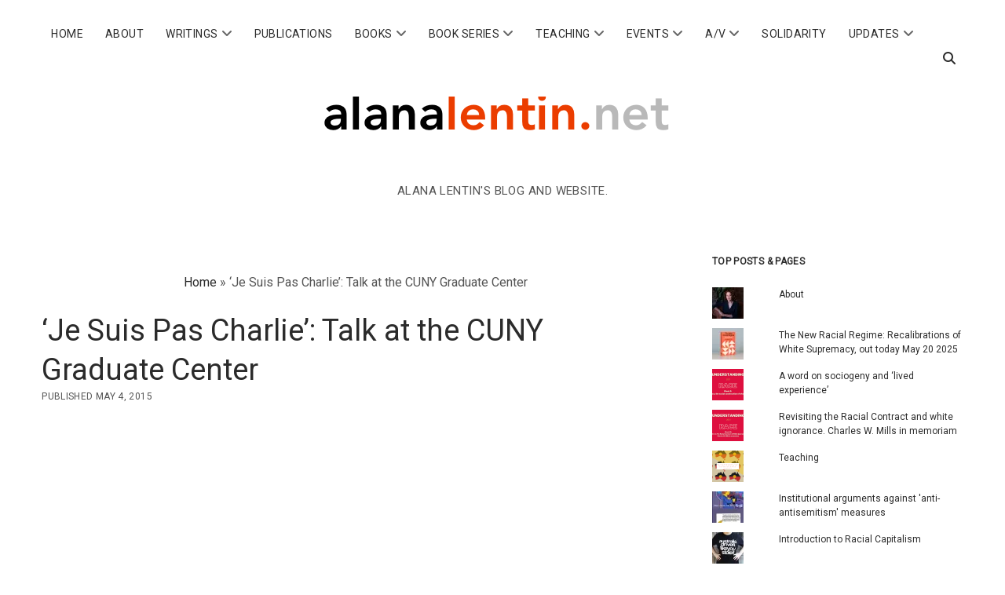

--- FILE ---
content_type: text/html; charset=UTF-8
request_url: https://www.alanalentin.net/2015/05/04/je-suis-pas-charlie-talk-at-the-cuny-gradiate-center/
body_size: 13291
content:
<!DOCTYPE html>

<html lang="en-GB">

<head>
	<meta name='robots' content='index, follow, max-image-preview:large, max-snippet:-1, max-video-preview:-1' />
<meta charset="UTF-8" />
<meta name="viewport" content="width=device-width, initial-scale=1" />
<meta name="template" content="Chosen 1.51" />
<!-- Jetpack Site Verification Tags -->

	<!-- This site is optimized with the Yoast SEO plugin v26.7 - https://yoast.com/wordpress/plugins/seo/ -->
	<title>&#039;Je Suis Pas Charlie&#039;: Talk at the CUNY Graduate Center - Alana Lentin</title>
	<link rel="canonical" href="https://www.alanalentin.net/2015/05/04/je-suis-pas-charlie-talk-at-the-cuny-gradiate-center/" />
	<meta property="og:locale" content="en_GB" />
	<meta property="og:type" content="article" />
	<meta property="og:title" content="&#039;Je Suis Pas Charlie&#039;: Talk at the CUNY Graduate Center - Alana Lentin" />
	<meta property="og:description" content="On April 23 I was invited to talk at the City University of New York Graduate Center by the European Union Studies Center, the Ralph Bunche Institute for International Studies, the Committee for the Study of Religion, Political Science, and Sociology and Just Publics. Here are the slides from my&#8230;" />
	<meta property="og:url" content="https://www.alanalentin.net/2015/05/04/je-suis-pas-charlie-talk-at-the-cuny-gradiate-center/" />
	<meta property="og:site_name" content="Alana Lentin" />
	<meta property="article:published_time" content="2015-05-04T06:26:51+00:00" />
	<meta property="article:modified_time" content="2015-05-04T06:28:54+00:00" />
	<meta property="og:image" content="http://www.alanalentin.net/wp-content/uploads/CUNY-talk-250x300.jpg" />
	<meta name="author" content="Alana Lentin" />
	<meta name="twitter:card" content="summary_large_image" />
	<meta name="twitter:label1" content="Written by" />
	<meta name="twitter:data1" content="Alana Lentin" />
	<script type="application/ld+json" class="yoast-schema-graph">{"@context":"https://schema.org","@graph":[{"@type":"Article","@id":"https://www.alanalentin.net/2015/05/04/je-suis-pas-charlie-talk-at-the-cuny-gradiate-center/#article","isPartOf":{"@id":"https://www.alanalentin.net/2015/05/04/je-suis-pas-charlie-talk-at-the-cuny-gradiate-center/"},"author":{"name":"Alana Lentin","@id":"https://www.alanalentin.net/#/schema/person/79a2cd6f6e5ee56151e3b342a552fdfe"},"headline":"&#8216;Je Suis Pas Charlie&#8217;: Talk at the CUNY Graduate Center","datePublished":"2015-05-04T06:26:51+00:00","dateModified":"2015-05-04T06:28:54+00:00","mainEntityOfPage":{"@id":"https://www.alanalentin.net/2015/05/04/je-suis-pas-charlie-talk-at-the-cuny-gradiate-center/"},"wordCount":101,"commentCount":170,"publisher":{"@id":"https://www.alanalentin.net/#/schema/person/79a2cd6f6e5ee56151e3b342a552fdfe"},"image":{"@id":"https://www.alanalentin.net/2015/05/04/je-suis-pas-charlie-talk-at-the-cuny-gradiate-center/#primaryimage"},"thumbnailUrl":"http://www.alanalentin.net/wp-content/uploads/CUNY-talk-250x300.jpg","keywords":["Charlie Hebdo","CUNY Graduate Center","France","race","racism"],"articleSection":["Events"],"inLanguage":"en-GB"},{"@type":"WebPage","@id":"https://www.alanalentin.net/2015/05/04/je-suis-pas-charlie-talk-at-the-cuny-gradiate-center/","url":"https://www.alanalentin.net/2015/05/04/je-suis-pas-charlie-talk-at-the-cuny-gradiate-center/","name":"'Je Suis Pas Charlie': Talk at the CUNY Graduate Center - Alana Lentin","isPartOf":{"@id":"https://www.alanalentin.net/#website"},"primaryImageOfPage":{"@id":"https://www.alanalentin.net/2015/05/04/je-suis-pas-charlie-talk-at-the-cuny-gradiate-center/#primaryimage"},"image":{"@id":"https://www.alanalentin.net/2015/05/04/je-suis-pas-charlie-talk-at-the-cuny-gradiate-center/#primaryimage"},"thumbnailUrl":"http://www.alanalentin.net/wp-content/uploads/CUNY-talk-250x300.jpg","datePublished":"2015-05-04T06:26:51+00:00","dateModified":"2015-05-04T06:28:54+00:00","breadcrumb":{"@id":"https://www.alanalentin.net/2015/05/04/je-suis-pas-charlie-talk-at-the-cuny-gradiate-center/#breadcrumb"},"inLanguage":"en-GB","potentialAction":[{"@type":"ReadAction","target":["https://www.alanalentin.net/2015/05/04/je-suis-pas-charlie-talk-at-the-cuny-gradiate-center/"]}]},{"@type":"ImageObject","inLanguage":"en-GB","@id":"https://www.alanalentin.net/2015/05/04/je-suis-pas-charlie-talk-at-the-cuny-gradiate-center/#primaryimage","url":"http://www.alanalentin.net/wp-content/uploads/CUNY-talk-250x300.jpg","contentUrl":"http://www.alanalentin.net/wp-content/uploads/CUNY-talk-250x300.jpg"},{"@type":"BreadcrumbList","@id":"https://www.alanalentin.net/2015/05/04/je-suis-pas-charlie-talk-at-the-cuny-gradiate-center/#breadcrumb","itemListElement":[{"@type":"ListItem","position":1,"name":"Home","item":"https://www.alanalentin.net/"},{"@type":"ListItem","position":2,"name":"&#8216;Je Suis Pas Charlie&#8217;: Talk at the CUNY Graduate Center"}]},{"@type":"WebSite","@id":"https://www.alanalentin.net/#website","url":"https://www.alanalentin.net/","name":"Alana LENTIN'S Blog and Website","description":"Alana Lentin&#039;s Blog and website.","publisher":{"@id":"https://www.alanalentin.net/#/schema/person/79a2cd6f6e5ee56151e3b342a552fdfe"},"potentialAction":[{"@type":"SearchAction","target":{"@type":"EntryPoint","urlTemplate":"https://www.alanalentin.net/?s={search_term_string}"},"query-input":{"@type":"PropertyValueSpecification","valueRequired":true,"valueName":"search_term_string"}}],"inLanguage":"en-GB"},{"@type":["Person","Organization"],"@id":"https://www.alanalentin.net/#/schema/person/79a2cd6f6e5ee56151e3b342a552fdfe","name":"Alana Lentin","image":{"@type":"ImageObject","inLanguage":"en-GB","@id":"https://www.alanalentin.net/#/schema/person/image/","url":"https://i0.wp.com/www.alanalentin.net/wp-content/uploads/P1004626-crop.webp?fit=1000%2C1000&ssl=1","contentUrl":"https://i0.wp.com/www.alanalentin.net/wp-content/uploads/P1004626-crop.webp?fit=1000%2C1000&ssl=1","width":1000,"height":1000,"caption":"Alana Lentin"},"logo":{"@id":"https://www.alanalentin.net/#/schema/person/image/"},"description":"Alana Lentin is a Professor in Cultural and Social Analysis at Western Sydney University. She is a Jewish woman who is a settler on Gadigal land. She works on the critical theorization of race, racism and antiracism. She is a graduate of the European University Institute where she earned her PhD in political and social sciences in 2002, and the London School of Economics (1997). Prior to joining the School of Humanities and Communication Arts at Western Sydney University, she was a Senior Lecturer in the Department of Sociology at Sussex University (2006-2012). Before this she held a Marie Curie EC Research Fellowship at the Refugee Studies Centre at the University of Oxford (2003-2005). In 2017, she was the Hans Speier Visiting Professor of Sociology at the New School for Social Research in New York and has previously been a visiting scholar at the Institute for Cultural Inquiry in Berlin (2010). She is co-editor of the Rowman and Littlefield International book series, Challenging Migration Studies (opens in new window)Opens in a new window and former President of the Australian Critical Race &amp; Whiteness Studies Association (opens in new window)Opens in a new window (2017-20). She is on the editorial board of Ethnic and Racial Studies, Identities, Journal of Australian Studies, Critical Race and Whiteness Studies, and the Pluto Books series, Vagabonds. Her current research examines the interplay between race and digital technology and social media. Her most recent research project analysed the use of ‘antiracism apps’ for education and intervention. Her books include Why Race Still Matters (Polity 2020), The Crises of Multiculturalism: Racism in a neoliberal age (with Gavan Titley 2011), Racism and Sociology (2014 with Wulf D. Hund), Racism (2008) and racism and Anti-racism in Europe (2004). She has written for The Guardian, OpenDemocracy, ABC Religion and Ethics, The Conversation, Sociological Review and Public Seminar. She has been interviewed for The Minefield on ABC Radio National, local ABC radio, Japanese television and Korean radio among others. She teaches a Masters course, Understanding Race which is accompanied by a series of blogs and an open syllabus available at http://www.alanalentin.net/teaching/","sameAs":["https://www.alanalentin.net"],"url":"https://www.alanalentin.net/author/admin/"}]}</script>
	<!-- / Yoast SEO plugin. -->


<link rel='dns-prefetch' href='//stats.wp.com' />
<link rel='dns-prefetch' href='//fonts.googleapis.com' />
<link rel='dns-prefetch' href='//v0.wordpress.com' />
<link rel='preconnect' href='//c0.wp.com' />
<link rel='preconnect' href='//i0.wp.com' />
<link rel="alternate" type="application/rss+xml" title="Alana Lentin &raquo; Feed" href="https://www.alanalentin.net/feed/" />
<link rel="alternate" title="oEmbed (JSON)" type="application/json+oembed" href="https://www.alanalentin.net/wp-json/oembed/1.0/embed?url=https%3A%2F%2Fwww.alanalentin.net%2F2015%2F05%2F04%2Fje-suis-pas-charlie-talk-at-the-cuny-gradiate-center%2F" />
<link rel="alternate" title="oEmbed (XML)" type="text/xml+oembed" href="https://www.alanalentin.net/wp-json/oembed/1.0/embed?url=https%3A%2F%2Fwww.alanalentin.net%2F2015%2F05%2F04%2Fje-suis-pas-charlie-talk-at-the-cuny-gradiate-center%2F&#038;format=xml" />
<style id='wp-img-auto-sizes-contain-inline-css' type='text/css'>
img:is([sizes=auto i],[sizes^="auto," i]){contain-intrinsic-size:3000px 1500px}
/*# sourceURL=wp-img-auto-sizes-contain-inline-css */
</style>
<style id='wp-emoji-styles-inline-css' type='text/css'>

	img.wp-smiley, img.emoji {
		display: inline !important;
		border: none !important;
		box-shadow: none !important;
		height: 1em !important;
		width: 1em !important;
		margin: 0 0.07em !important;
		vertical-align: -0.1em !important;
		background: none !important;
		padding: 0 !important;
	}
/*# sourceURL=wp-emoji-styles-inline-css */
</style>
<style id='wp-block-library-inline-css' type='text/css'>
:root{--wp-block-synced-color:#7a00df;--wp-block-synced-color--rgb:122,0,223;--wp-bound-block-color:var(--wp-block-synced-color);--wp-editor-canvas-background:#ddd;--wp-admin-theme-color:#007cba;--wp-admin-theme-color--rgb:0,124,186;--wp-admin-theme-color-darker-10:#006ba1;--wp-admin-theme-color-darker-10--rgb:0,107,160.5;--wp-admin-theme-color-darker-20:#005a87;--wp-admin-theme-color-darker-20--rgb:0,90,135;--wp-admin-border-width-focus:2px}@media (min-resolution:192dpi){:root{--wp-admin-border-width-focus:1.5px}}.wp-element-button{cursor:pointer}:root .has-very-light-gray-background-color{background-color:#eee}:root .has-very-dark-gray-background-color{background-color:#313131}:root .has-very-light-gray-color{color:#eee}:root .has-very-dark-gray-color{color:#313131}:root .has-vivid-green-cyan-to-vivid-cyan-blue-gradient-background{background:linear-gradient(135deg,#00d084,#0693e3)}:root .has-purple-crush-gradient-background{background:linear-gradient(135deg,#34e2e4,#4721fb 50%,#ab1dfe)}:root .has-hazy-dawn-gradient-background{background:linear-gradient(135deg,#faaca8,#dad0ec)}:root .has-subdued-olive-gradient-background{background:linear-gradient(135deg,#fafae1,#67a671)}:root .has-atomic-cream-gradient-background{background:linear-gradient(135deg,#fdd79a,#004a59)}:root .has-nightshade-gradient-background{background:linear-gradient(135deg,#330968,#31cdcf)}:root .has-midnight-gradient-background{background:linear-gradient(135deg,#020381,#2874fc)}:root{--wp--preset--font-size--normal:16px;--wp--preset--font-size--huge:42px}.has-regular-font-size{font-size:1em}.has-larger-font-size{font-size:2.625em}.has-normal-font-size{font-size:var(--wp--preset--font-size--normal)}.has-huge-font-size{font-size:var(--wp--preset--font-size--huge)}.has-text-align-center{text-align:center}.has-text-align-left{text-align:left}.has-text-align-right{text-align:right}.has-fit-text{white-space:nowrap!important}#end-resizable-editor-section{display:none}.aligncenter{clear:both}.items-justified-left{justify-content:flex-start}.items-justified-center{justify-content:center}.items-justified-right{justify-content:flex-end}.items-justified-space-between{justify-content:space-between}.screen-reader-text{border:0;clip-path:inset(50%);height:1px;margin:-1px;overflow:hidden;padding:0;position:absolute;width:1px;word-wrap:normal!important}.screen-reader-text:focus{background-color:#ddd;clip-path:none;color:#444;display:block;font-size:1em;height:auto;left:5px;line-height:normal;padding:15px 23px 14px;text-decoration:none;top:5px;width:auto;z-index:100000}html :where(.has-border-color){border-style:solid}html :where([style*=border-top-color]){border-top-style:solid}html :where([style*=border-right-color]){border-right-style:solid}html :where([style*=border-bottom-color]){border-bottom-style:solid}html :where([style*=border-left-color]){border-left-style:solid}html :where([style*=border-width]){border-style:solid}html :where([style*=border-top-width]){border-top-style:solid}html :where([style*=border-right-width]){border-right-style:solid}html :where([style*=border-bottom-width]){border-bottom-style:solid}html :where([style*=border-left-width]){border-left-style:solid}html :where(img[class*=wp-image-]){height:auto;max-width:100%}:where(figure){margin:0 0 1em}html :where(.is-position-sticky){--wp-admin--admin-bar--position-offset:var(--wp-admin--admin-bar--height,0px)}@media screen and (max-width:600px){html :where(.is-position-sticky){--wp-admin--admin-bar--position-offset:0px}}

/*# sourceURL=wp-block-library-inline-css */
</style><style id='global-styles-inline-css' type='text/css'>
:root{--wp--preset--aspect-ratio--square: 1;--wp--preset--aspect-ratio--4-3: 4/3;--wp--preset--aspect-ratio--3-4: 3/4;--wp--preset--aspect-ratio--3-2: 3/2;--wp--preset--aspect-ratio--2-3: 2/3;--wp--preset--aspect-ratio--16-9: 16/9;--wp--preset--aspect-ratio--9-16: 9/16;--wp--preset--color--black: #000000;--wp--preset--color--cyan-bluish-gray: #abb8c3;--wp--preset--color--white: #ffffff;--wp--preset--color--pale-pink: #f78da7;--wp--preset--color--vivid-red: #cf2e2e;--wp--preset--color--luminous-vivid-orange: #ff6900;--wp--preset--color--luminous-vivid-amber: #fcb900;--wp--preset--color--light-green-cyan: #7bdcb5;--wp--preset--color--vivid-green-cyan: #00d084;--wp--preset--color--pale-cyan-blue: #8ed1fc;--wp--preset--color--vivid-cyan-blue: #0693e3;--wp--preset--color--vivid-purple: #9b51e0;--wp--preset--gradient--vivid-cyan-blue-to-vivid-purple: linear-gradient(135deg,rgb(6,147,227) 0%,rgb(155,81,224) 100%);--wp--preset--gradient--light-green-cyan-to-vivid-green-cyan: linear-gradient(135deg,rgb(122,220,180) 0%,rgb(0,208,130) 100%);--wp--preset--gradient--luminous-vivid-amber-to-luminous-vivid-orange: linear-gradient(135deg,rgb(252,185,0) 0%,rgb(255,105,0) 100%);--wp--preset--gradient--luminous-vivid-orange-to-vivid-red: linear-gradient(135deg,rgb(255,105,0) 0%,rgb(207,46,46) 100%);--wp--preset--gradient--very-light-gray-to-cyan-bluish-gray: linear-gradient(135deg,rgb(238,238,238) 0%,rgb(169,184,195) 100%);--wp--preset--gradient--cool-to-warm-spectrum: linear-gradient(135deg,rgb(74,234,220) 0%,rgb(151,120,209) 20%,rgb(207,42,186) 40%,rgb(238,44,130) 60%,rgb(251,105,98) 80%,rgb(254,248,76) 100%);--wp--preset--gradient--blush-light-purple: linear-gradient(135deg,rgb(255,206,236) 0%,rgb(152,150,240) 100%);--wp--preset--gradient--blush-bordeaux: linear-gradient(135deg,rgb(254,205,165) 0%,rgb(254,45,45) 50%,rgb(107,0,62) 100%);--wp--preset--gradient--luminous-dusk: linear-gradient(135deg,rgb(255,203,112) 0%,rgb(199,81,192) 50%,rgb(65,88,208) 100%);--wp--preset--gradient--pale-ocean: linear-gradient(135deg,rgb(255,245,203) 0%,rgb(182,227,212) 50%,rgb(51,167,181) 100%);--wp--preset--gradient--electric-grass: linear-gradient(135deg,rgb(202,248,128) 0%,rgb(113,206,126) 100%);--wp--preset--gradient--midnight: linear-gradient(135deg,rgb(2,3,129) 0%,rgb(40,116,252) 100%);--wp--preset--font-size--small: 12px;--wp--preset--font-size--medium: 20px;--wp--preset--font-size--large: 28px;--wp--preset--font-size--x-large: 42px;--wp--preset--font-size--regular: 17px;--wp--preset--font-size--larger: 38px;--wp--preset--spacing--20: 0.44rem;--wp--preset--spacing--30: 0.67rem;--wp--preset--spacing--40: 1rem;--wp--preset--spacing--50: 1.5rem;--wp--preset--spacing--60: 2.25rem;--wp--preset--spacing--70: 3.38rem;--wp--preset--spacing--80: 5.06rem;--wp--preset--shadow--natural: 6px 6px 9px rgba(0, 0, 0, 0.2);--wp--preset--shadow--deep: 12px 12px 50px rgba(0, 0, 0, 0.4);--wp--preset--shadow--sharp: 6px 6px 0px rgba(0, 0, 0, 0.2);--wp--preset--shadow--outlined: 6px 6px 0px -3px rgb(255, 255, 255), 6px 6px rgb(0, 0, 0);--wp--preset--shadow--crisp: 6px 6px 0px rgb(0, 0, 0);}:where(.is-layout-flex){gap: 0.5em;}:where(.is-layout-grid){gap: 0.5em;}body .is-layout-flex{display: flex;}.is-layout-flex{flex-wrap: wrap;align-items: center;}.is-layout-flex > :is(*, div){margin: 0;}body .is-layout-grid{display: grid;}.is-layout-grid > :is(*, div){margin: 0;}:where(.wp-block-columns.is-layout-flex){gap: 2em;}:where(.wp-block-columns.is-layout-grid){gap: 2em;}:where(.wp-block-post-template.is-layout-flex){gap: 1.25em;}:where(.wp-block-post-template.is-layout-grid){gap: 1.25em;}.has-black-color{color: var(--wp--preset--color--black) !important;}.has-cyan-bluish-gray-color{color: var(--wp--preset--color--cyan-bluish-gray) !important;}.has-white-color{color: var(--wp--preset--color--white) !important;}.has-pale-pink-color{color: var(--wp--preset--color--pale-pink) !important;}.has-vivid-red-color{color: var(--wp--preset--color--vivid-red) !important;}.has-luminous-vivid-orange-color{color: var(--wp--preset--color--luminous-vivid-orange) !important;}.has-luminous-vivid-amber-color{color: var(--wp--preset--color--luminous-vivid-amber) !important;}.has-light-green-cyan-color{color: var(--wp--preset--color--light-green-cyan) !important;}.has-vivid-green-cyan-color{color: var(--wp--preset--color--vivid-green-cyan) !important;}.has-pale-cyan-blue-color{color: var(--wp--preset--color--pale-cyan-blue) !important;}.has-vivid-cyan-blue-color{color: var(--wp--preset--color--vivid-cyan-blue) !important;}.has-vivid-purple-color{color: var(--wp--preset--color--vivid-purple) !important;}.has-black-background-color{background-color: var(--wp--preset--color--black) !important;}.has-cyan-bluish-gray-background-color{background-color: var(--wp--preset--color--cyan-bluish-gray) !important;}.has-white-background-color{background-color: var(--wp--preset--color--white) !important;}.has-pale-pink-background-color{background-color: var(--wp--preset--color--pale-pink) !important;}.has-vivid-red-background-color{background-color: var(--wp--preset--color--vivid-red) !important;}.has-luminous-vivid-orange-background-color{background-color: var(--wp--preset--color--luminous-vivid-orange) !important;}.has-luminous-vivid-amber-background-color{background-color: var(--wp--preset--color--luminous-vivid-amber) !important;}.has-light-green-cyan-background-color{background-color: var(--wp--preset--color--light-green-cyan) !important;}.has-vivid-green-cyan-background-color{background-color: var(--wp--preset--color--vivid-green-cyan) !important;}.has-pale-cyan-blue-background-color{background-color: var(--wp--preset--color--pale-cyan-blue) !important;}.has-vivid-cyan-blue-background-color{background-color: var(--wp--preset--color--vivid-cyan-blue) !important;}.has-vivid-purple-background-color{background-color: var(--wp--preset--color--vivid-purple) !important;}.has-black-border-color{border-color: var(--wp--preset--color--black) !important;}.has-cyan-bluish-gray-border-color{border-color: var(--wp--preset--color--cyan-bluish-gray) !important;}.has-white-border-color{border-color: var(--wp--preset--color--white) !important;}.has-pale-pink-border-color{border-color: var(--wp--preset--color--pale-pink) !important;}.has-vivid-red-border-color{border-color: var(--wp--preset--color--vivid-red) !important;}.has-luminous-vivid-orange-border-color{border-color: var(--wp--preset--color--luminous-vivid-orange) !important;}.has-luminous-vivid-amber-border-color{border-color: var(--wp--preset--color--luminous-vivid-amber) !important;}.has-light-green-cyan-border-color{border-color: var(--wp--preset--color--light-green-cyan) !important;}.has-vivid-green-cyan-border-color{border-color: var(--wp--preset--color--vivid-green-cyan) !important;}.has-pale-cyan-blue-border-color{border-color: var(--wp--preset--color--pale-cyan-blue) !important;}.has-vivid-cyan-blue-border-color{border-color: var(--wp--preset--color--vivid-cyan-blue) !important;}.has-vivid-purple-border-color{border-color: var(--wp--preset--color--vivid-purple) !important;}.has-vivid-cyan-blue-to-vivid-purple-gradient-background{background: var(--wp--preset--gradient--vivid-cyan-blue-to-vivid-purple) !important;}.has-light-green-cyan-to-vivid-green-cyan-gradient-background{background: var(--wp--preset--gradient--light-green-cyan-to-vivid-green-cyan) !important;}.has-luminous-vivid-amber-to-luminous-vivid-orange-gradient-background{background: var(--wp--preset--gradient--luminous-vivid-amber-to-luminous-vivid-orange) !important;}.has-luminous-vivid-orange-to-vivid-red-gradient-background{background: var(--wp--preset--gradient--luminous-vivid-orange-to-vivid-red) !important;}.has-very-light-gray-to-cyan-bluish-gray-gradient-background{background: var(--wp--preset--gradient--very-light-gray-to-cyan-bluish-gray) !important;}.has-cool-to-warm-spectrum-gradient-background{background: var(--wp--preset--gradient--cool-to-warm-spectrum) !important;}.has-blush-light-purple-gradient-background{background: var(--wp--preset--gradient--blush-light-purple) !important;}.has-blush-bordeaux-gradient-background{background: var(--wp--preset--gradient--blush-bordeaux) !important;}.has-luminous-dusk-gradient-background{background: var(--wp--preset--gradient--luminous-dusk) !important;}.has-pale-ocean-gradient-background{background: var(--wp--preset--gradient--pale-ocean) !important;}.has-electric-grass-gradient-background{background: var(--wp--preset--gradient--electric-grass) !important;}.has-midnight-gradient-background{background: var(--wp--preset--gradient--midnight) !important;}.has-small-font-size{font-size: var(--wp--preset--font-size--small) !important;}.has-medium-font-size{font-size: var(--wp--preset--font-size--medium) !important;}.has-large-font-size{font-size: var(--wp--preset--font-size--large) !important;}.has-x-large-font-size{font-size: var(--wp--preset--font-size--x-large) !important;}
/*# sourceURL=global-styles-inline-css */
</style>

<style id='classic-theme-styles-inline-css' type='text/css'>
/*! This file is auto-generated */
.wp-block-button__link{color:#fff;background-color:#32373c;border-radius:9999px;box-shadow:none;text-decoration:none;padding:calc(.667em + 2px) calc(1.333em + 2px);font-size:1.125em}.wp-block-file__button{background:#32373c;color:#fff;text-decoration:none}
/*# sourceURL=/wp-includes/css/classic-themes.min.css */
</style>
<link rel='stylesheet' id='owl-carousel-style-css' href='https://www.alanalentin.net/wp-content/plugins/post-slider-and-carousel/assets/css/owl.carousel.min.css?ver=3.2.9' type='text/css' media='all' />
<link rel='stylesheet' id='psac-public-style-css' href='https://www.alanalentin.net/wp-content/plugins/post-slider-and-carousel/assets/css/psac-public.css?ver=3.2.9' type='text/css' media='all' />
<link rel='stylesheet' id='ct-chosen-google-fonts-css' href='//fonts.googleapis.com/css?family=Playfair+Display%3A400%7CRaleway%3A400%2C700%2C400i&#038;subset=latin%2Clatin-ext&#038;display=swap&#038;ver=6.9' type='text/css' media='all' />
<link rel='stylesheet' id='ct-chosen-font-awesome-css' href='https://www.alanalentin.net/wp-content/themes/chosen/assets/font-awesome/css/all.min.css?ver=6.9' type='text/css' media='all' />
<link rel='stylesheet' id='ct-chosen-style-css' href='https://www.alanalentin.net/wp-content/themes/chosen/style.css?ver=6.9' type='text/css' media='all' />
<style id='ct-chosen-style-inline-css' type='text/css'>
@media all and (min-width: 900px) { .fixed-menu .site-header .title-container, .title-container {margin-top: 60px;}}@media all and (min-width: 900px) { .fixed-menu .site-header .title-container, .title-container {margin-bottom: 70px;}}
input[type='submit'] {background: #afafaf;}.entry .more-link,
						                .entry .more-link:link,
						                .entry .more-link:visited {background: #8c8c8c;}
body, 
								input[type='text'],
								input[type='email'],
								input[type='password'],
								input[type='number'],
								input[type='search'],
								input[type='tel'],
								input[type='url'],
								input[type='submit'], 
								textarea,
								h1, h2, h3, h4, h5, h6,
								.site-title,
								body .widget .widget-title {font-family: 'Roboto'; }
@media all and (min-width: 1100px) {
              .site-title { 
                font-size: 70px;
              }
            }@media all and (min-width: 1100px) {
              .tagline { 
                font-size: 15px;
              }
            }@media all and (max-width: 699px) {
              .menu-primary a { 
                font-size: 11px;
              }
            }@media all and (min-width: 1100px) {
              .menu-primary a { 
                font-size: 14px;
              }
            }
.comments-number { display: none; }.comment-date { display: none; }.comment-reply-link { margin-left: 0; }.comment-reply-link:after { display: none; }
/*# sourceURL=ct-chosen-style-inline-css */
</style>
<link rel='stylesheet' id='ct-chosen-pro-style-css' href='https://www.alanalentin.net/wp-content/plugins/chosen-pro/styles/style.min.css?ver=6.9' type='text/css' media='all' />
<link rel='stylesheet' id='ct-chosen-pro-primary-google-fonts-css' href='//fonts.googleapis.com/css?family=Roboto&#038;subset=latin-ext&#038;ver=6.9' type='text/css' media='all' />
<script type="text/javascript" src="https://c0.wp.com/c/6.9/wp-includes/js/jquery/jquery.min.js" id="jquery-core-js"></script>
<script type="text/javascript" src="https://c0.wp.com/c/6.9/wp-includes/js/jquery/jquery-migrate.min.js" id="jquery-migrate-js"></script>
<link rel="https://api.w.org/" href="https://www.alanalentin.net/wp-json/" /><link rel="alternate" title="JSON" type="application/json" href="https://www.alanalentin.net/wp-json/wp/v2/posts/798" /><link rel="EditURI" type="application/rsd+xml" title="RSD" href="https://www.alanalentin.net/xmlrpc.php?rsd" />
<meta name="generator" content="WordPress 6.9" />
<link rel='shortlink' href='https://wp.me/p8ejOO-cS' />
	<style>img#wpstats{display:none}</style>
		<link rel="icon" href="https://i0.wp.com/www.alanalentin.net/wp-content/uploads/cropped-AL-Emoticon.png?fit=32%2C32&#038;ssl=1" sizes="32x32" />
<link rel="icon" href="https://i0.wp.com/www.alanalentin.net/wp-content/uploads/cropped-AL-Emoticon.png?fit=192%2C192&#038;ssl=1" sizes="192x192" />
<link rel="apple-touch-icon" href="https://i0.wp.com/www.alanalentin.net/wp-content/uploads/cropped-AL-Emoticon.png?fit=180%2C180&#038;ssl=1" />
<meta name="msapplication-TileImage" content="https://i0.wp.com/www.alanalentin.net/wp-content/uploads/cropped-AL-Emoticon.png?fit=270%2C270&#038;ssl=1" />
<link rel='stylesheet' id='jetpack-top-posts-widget-css' href='https://c0.wp.com/p/jetpack/15.4/modules/widgets/top-posts/style.css' type='text/css' media='all' />
</head>

<body id="chosen" class="wp-singular post-template-default single single-post postid-798 single-format-standard wp-custom-logo wp-theme-chosen right-sidebar fixed-menu singular singular-post singular-post-798">
			<a class="skip-content" href="#main">Skip to content</a>
	<div id="overflow-container" class="overflow-container">
		<div id="max-width" class="max-width">
									<header class="site-header" id="site-header" role="banner">
				<div id="menu-primary-container" class="menu-primary-container">
					<div id="menu-primary" class="menu-container menu-primary" role="navigation">
	<nav class="menu"><ul id="menu-primary-items" class="menu-primary-items"><li id="menu-item-467" class="menu-item menu-item-type-custom menu-item-object-custom menu-item-home menu-item-467"><a href="http://www.alanalentin.net/">Home</a></li>
<li id="menu-item-466" class="menu-item menu-item-type-post_type menu-item-object-page menu-item-466"><a href="https://www.alanalentin.net/about/">About</a></li>
<li id="menu-item-3572" class="menu-item menu-item-type-taxonomy menu-item-object-category menu-item-has-children menu-item-3572"><a href="https://www.alanalentin.net/category/writings/">Writings</a><button class="toggle-dropdown" aria-expanded="false" name="toggle-dropdown"><span class="screen-reader-text">open menu</span><i class="fas fa-angle-down"></i></button>
<ul class="sub-menu">
	<li id="menu-item-3690" class="menu-item menu-item-type-taxonomy menu-item-object-category menu-item-3690"><a href="https://www.alanalentin.net/category/media-2/">Media</a></li>
	<li id="menu-item-3691" class="menu-item menu-item-type-taxonomy menu-item-object-category menu-item-3691"><a href="https://www.alanalentin.net/category/interviews/">Interviews</a></li>
</ul>
</li>
<li id="menu-item-3669" class="menu-item menu-item-type-taxonomy menu-item-object-category menu-item-3669"><a href="https://www.alanalentin.net/category/publications/">Publications</a></li>
<li id="menu-item-3647" class="menu-item menu-item-type-post_type menu-item-object-page menu-item-has-children menu-item-3647"><a href="https://www.alanalentin.net/books/" title="#">Books</a><button class="toggle-dropdown" aria-expanded="false" name="toggle-dropdown"><span class="screen-reader-text">open menu</span><i class="fas fa-angle-down"></i></button>
<ul class="sub-menu">
	<li id="menu-item-3894" class="menu-item menu-item-type-taxonomy menu-item-object-category menu-item-3894"><a href="https://www.alanalentin.net/category/the-new-racial-regime/">The New Racial Regime</a></li>
	<li id="menu-item-3665" class="menu-item menu-item-type-taxonomy menu-item-object-category menu-item-3665"><a href="https://www.alanalentin.net/category/whyracestillmatters/">Why Race Still Matters</a></li>
	<li id="menu-item-3653" class="menu-item menu-item-type-post_type menu-item-object-page menu-item-3653"><a href="https://www.alanalentin.net/books/thecrisis_book/">The Crises of Multiculturalism</a></li>
	<li id="menu-item-3652" class="menu-item menu-item-type-post_type menu-item-object-page menu-item-3652"><a href="https://www.alanalentin.net/books/antiracism-in-europe-boo/">Racism and Anti-racism in Europe</a></li>
	<li id="menu-item-3648" class="menu-item menu-item-type-post_type menu-item-object-page menu-item-3648"><a href="https://www.alanalentin.net/books/racism-and-sociology-2/">Racism and Sociology</a></li>
	<li id="menu-item-3654" class="menu-item menu-item-type-post_type menu-item-object-page menu-item-3654"><a href="https://www.alanalentin.net/books/racism-book/">Racism</a></li>
	<li id="menu-item-3650" class="menu-item menu-item-type-post_type menu-item-object-page menu-item-3650"><a href="https://www.alanalentin.net/books/racism-audio-book/">Racism Audio Book</a></li>
	<li id="menu-item-3651" class="menu-item menu-item-type-post_type menu-item-object-page menu-item-3651"><a href="https://www.alanalentin.net/books/racism-ethnic-discrim-book/">Racism and Ethnic Discrimination</a></li>
	<li id="menu-item-3649" class="menu-item menu-item-type-post_type menu-item-object-page menu-item-3649"><a href="https://www.alanalentin.net/books/race-and-state-book/">Race and State</a></li>
</ul>
</li>
<li id="menu-item-2431" class="menu-item menu-item-type-post_type menu-item-object-page menu-item-has-children menu-item-2431"><a href="https://www.alanalentin.net/book-series/" title="#">Book Series</a><button class="toggle-dropdown" aria-expanded="false" name="toggle-dropdown"><span class="screen-reader-text">open menu</span><i class="fas fa-angle-down"></i></button>
<ul class="sub-menu">
	<li id="menu-item-2434" class="menu-item menu-item-type-taxonomy menu-item-object-category menu-item-2434"><a href="https://www.alanalentin.net/category/challenging-migration-studies/">Challenging Migration Studies</a></li>
	<li id="menu-item-2435" class="menu-item menu-item-type-taxonomy menu-item-object-category menu-item-2435"><a href="https://www.alanalentin.net/category/decolonization-and-social-worlds/">Decolonization and Social Worlds</a></li>
</ul>
</li>
<li id="menu-item-463" class="menu-item menu-item-type-post_type menu-item-object-page menu-item-has-children menu-item-463"><a href="https://www.alanalentin.net/teaching/" title="#">Teaching</a><button class="toggle-dropdown" aria-expanded="false" name="toggle-dropdown"><span class="screen-reader-text">open menu</span><i class="fas fa-angle-down"></i></button>
<ul class="sub-menu">
	<li id="menu-item-1186" class="menu-item menu-item-type-taxonomy menu-item-object-category menu-item-1186"><a href="https://www.alanalentin.net/category/race-critical-and-decolonial-sociology/">Race Critical and Decolonial Sociology</a></li>
	<li id="menu-item-1461" class="menu-item menu-item-type-taxonomy menu-item-object-category menu-item-1461"><a href="https://www.alanalentin.net/category/understandingrace/">Understanding Race</a></li>
	<li id="menu-item-2339" class="menu-item menu-item-type-taxonomy menu-item-object-category menu-item-2339"><a href="https://www.alanalentin.net/category/the-racial-state/">The Racial State</a></li>
	<li id="menu-item-2682" class="menu-item menu-item-type-taxonomy menu-item-object-category menu-item-2682"><a href="https://www.alanalentin.net/category/politics-power-and-resistance/">Politics, Power and Resistance</a></li>
	<li id="menu-item-1510" class="menu-item menu-item-type-taxonomy menu-item-object-category menu-item-1510"><a href="https://www.alanalentin.net/category/understandingrace/shortnotes/">Short Notes</a></li>
</ul>
</li>
<li id="menu-item-3147" class="menu-item menu-item-type-taxonomy menu-item-object-category current-post-ancestor current-menu-parent current-post-parent menu-item-has-children menu-item-3147"><a href="https://www.alanalentin.net/category/events/">Events</a><button class="toggle-dropdown" aria-expanded="false" name="toggle-dropdown"><span class="screen-reader-text">open menu</span><i class="fas fa-angle-down"></i></button>
<ul class="sub-menu">
	<li id="menu-item-3668" class="menu-item menu-item-type-taxonomy menu-item-object-category menu-item-3668"><a href="https://www.alanalentin.net/category/online-events/">Online events</a></li>
</ul>
</li>
<li id="menu-item-3674" class="menu-item menu-item-type-taxonomy menu-item-object-category menu-item-has-children menu-item-3674"><a href="https://www.alanalentin.net/category/a-v/">A/V</a><button class="toggle-dropdown" aria-expanded="false" name="toggle-dropdown"><span class="screen-reader-text">open menu</span><i class="fas fa-angle-down"></i></button>
<ul class="sub-menu">
	<li id="menu-item-2141" class="menu-item menu-item-type-taxonomy menu-item-object-category menu-item-2141"><a href="https://www.alanalentin.net/category/race-in-society/">Race in Society</a></li>
	<li id="menu-item-2150" class="menu-item menu-item-type-taxonomy menu-item-object-category menu-item-2150"><a href="https://www.alanalentin.net/category/podcasts/">Podcasts</a></li>
	<li id="menu-item-2155" class="menu-item menu-item-type-taxonomy menu-item-object-category menu-item-2155"><a href="https://www.alanalentin.net/category/videos/">Videos</a></li>
	<li id="menu-item-460" class="menu-item menu-item-type-post_type menu-item-object-page menu-item-460"><a href="https://www.alanalentin.net/media/">YouTube</a></li>
</ul>
</li>
<li id="menu-item-2146" class="menu-item menu-item-type-taxonomy menu-item-object-category menu-item-2146"><a href="https://www.alanalentin.net/category/solidarity/">Solidarity</a></li>
<li id="menu-item-3692" class="menu-item menu-item-type-taxonomy menu-item-object-category menu-item-has-children menu-item-3692"><a href="https://www.alanalentin.net/category/uncategorized/updates/">Updates</a><button class="toggle-dropdown" aria-expanded="false" name="toggle-dropdown"><span class="screen-reader-text">open menu</span><i class="fas fa-angle-down"></i></button>
<ul class="sub-menu">
	<li id="menu-item-3389" class="menu-item menu-item-type-taxonomy menu-item-object-category menu-item-3389"><a href="https://www.alanalentin.net/category/newsletter/">Newsletter</a></li>
</ul>
</li>
</ul></nav></div>
					<div class='search-form-container'>
	<button id="search-icon" class="search-icon">
		<i class="fas fa-search"></i>
	</button>
	<form role="search" method="get" class="search-form" action="https://www.alanalentin.net/">
		<label class="screen-reader-text">Search</label>
		<input type="search" class="search-field" placeholder="Search..." value="" name="s"
		       title="Search for:" tabindex="-1"/>
	</form>
</div>									</div>
				<button id="toggle-navigation" class="toggle-navigation" name="toggle-navigation" aria-expanded="false">
					<span class="screen-reader-text">open menu</span>
					<svg width="24px" height="18px" viewBox="0 0 24 18" version="1.1" xmlns="http://www.w3.org/2000/svg" xmlns:xlink="http://www.w3.org/1999/xlink">
				    <g stroke="none" stroke-width="1" fill="none" fill-rule="evenodd">
				        <g transform="translate(-148.000000, -36.000000)" fill="#6B6B6B">
				            <g transform="translate(123.000000, 25.000000)">
				                <g transform="translate(25.000000, 11.000000)">
				                    <rect x="0" y="16" width="24" height="2"></rect>
				                    <rect x="0" y="8" width="24" height="2"></rect>
				                    <rect x="0" y="0" width="24" height="2"></rect>
				                </g>
				            </g>
				        </g>
				    </g>
				</svg>				</button>
								<div id="title-container" class="title-container">
					<div id='site-title' class='site-title'><a href='https://www.alanalentin.net'><span class='screen-reader-text'>Alana Lentin</span><img class='logo' src='https://www.alanalentin.net/wp-content/uploads/545b88b7-6f6a-99c3-8bde-170f93bb47e4.png' alt='Alana Lentin' /></a></div>					<p class="tagline">Alana Lentin&#039;s Blog and website.</p>				</div>
			</header>
									<section id="main" class="main" role="main">
				<p id="breadcrumbs"><span><span><a href="https://www.alanalentin.net/">Home</a></span> » <span class="breadcrumb_last" aria-current="page">&#8216;Je Suis Pas Charlie&#8217;: Talk at the CUNY Graduate Center</span></span></p>
<div id="loop-container" class="loop-container">
	<div class="post-798 post type-post status-publish format-standard hentry category-events tag-charlie-hebdo tag-cuny-graduate-center tag-france tag-race tag-racism ratio-natural entry">
		<article>
				<div class='post-header'>
			<h1 class='post-title'>&#8216;Je Suis Pas Charlie&#8217;: Talk at the CUNY Graduate Center</h1>
			<div class="post-byline">
    <span class="post-date">
		Published May 4, 2015	</span>
	</div>		</div>
				<div class="post-content">
						<p><iframe src="https://www.slideshare.net/slideshow/embed_code/key/C6VBIUVHPq7mlM" width="572" height="481" frameborder="0" marginwidth="0" marginheight="0" scrolling="no"></iframe><br />
<a href="https://i0.wp.com/www.alanalentin.net/wp-content/uploads/CUNY-talk.jpg"><img data-recalc-dims="1" fetchpriority="high" decoding="async" class="alignright size-medium wp-image-799" src="https://i0.wp.com/www.alanalentin.net/wp-content/uploads/CUNY-talk-250x300.jpg?resize=250%2C300" alt="CUNY talk" width="250" height="300" srcset="https://i0.wp.com/www.alanalentin.net/wp-content/uploads/CUNY-talk.jpg?resize=250%2C300&amp;ssl=1 250w, https://i0.wp.com/www.alanalentin.net/wp-content/uploads/CUNY-talk.jpg?resize=624%2C746&amp;ssl=1 624w, https://i0.wp.com/www.alanalentin.net/wp-content/uploads/CUNY-talk.jpg?w=709&amp;ssl=1 709w" sizes="(max-width: 250px) 100vw, 250px" /></a>On April 23 I was invited to talk at the City University of New York Graduate Center by the European Union Studies Center, the Ralph Bunche Institute for International Studies, the Committee for the Study of Religion, Political Science, and Sociology and <a href="http://justpublics365.commons.gc.cuny.edu/">Just Publics</a>. Here are the slides from my talk. The paper forms the basis of two publications, one in completion with Gavan Titley, the second paying closer attention to the what the aftermath of Charlie Hebdo has to say about the problematic relationship between the &#8216;white left&#8217; and identity politics.</p>
								</div>
		<div class="post-meta">
			<p class="post-categories"><span>Categories:</span><a href="https://www.alanalentin.net/category/events/" title="View all posts in Events">Events</a></p>			<div class="post-tags"><span>Tags:</span><ul><li><a href="https://www.alanalentin.net/tag/charlie-hebdo/" title="View all posts tagged Charlie Hebdo">Charlie Hebdo</a></li><li><a href="https://www.alanalentin.net/tag/cuny-graduate-center/" title="View all posts tagged CUNY Graduate Center">CUNY Graduate Center</a></li><li><a href="https://www.alanalentin.net/tag/france/" title="View all posts tagged France">France</a></li><li><a href="https://www.alanalentin.net/tag/race/" title="View all posts tagged race">race</a></li><li><a href="https://www.alanalentin.net/tag/racism/" title="View all posts tagged racism">racism</a></li></ul></div>			<nav class="further-reading">
	<div class="previous">
		<span>Previous Post</span>
		<a href="https://www.alanalentin.net/2015/04/14/the-opposition-to-anti-zionism-as-antisemitic-philosemitism/">The opposition to anti-Zionism as antisemitic philosemitism</a>
	</div>
	<div class="next">
		<span>Next Post</span>
		<a href="https://www.alanalentin.net/2015/05/07/what-does-race-do/">What Does Race Do?</a>
	</div>
</nav>		</div>
	</article>
	</div></div>

</section> <!-- .main -->

	<aside class="sidebar sidebar-primary" id="sidebar-primary" role="complementary">
		<section id="top-posts-3" class="widget widget_top-posts"><h3 class="widget-title">Top Posts &amp; Pages</h3><ul class='widgets-list-layout no-grav'>
<li><a href="https://www.alanalentin.net/about/" title="About" class="bump-view" data-bump-view="tp"><img loading="lazy" width="40" height="40" src="https://i0.wp.com/www.alanalentin.net/wp-content/uploads/IMGL8239.jpeg?resize=40%2C40&#038;ssl=1" srcset="https://i0.wp.com/www.alanalentin.net/wp-content/uploads/IMGL8239.jpeg?resize=40%2C40&amp;ssl=1 1x, https://i0.wp.com/www.alanalentin.net/wp-content/uploads/IMGL8239.jpeg?resize=60%2C60&amp;ssl=1 1.5x, https://i0.wp.com/www.alanalentin.net/wp-content/uploads/IMGL8239.jpeg?resize=80%2C80&amp;ssl=1 2x, https://i0.wp.com/www.alanalentin.net/wp-content/uploads/IMGL8239.jpeg?resize=120%2C120&amp;ssl=1 3x, https://i0.wp.com/www.alanalentin.net/wp-content/uploads/IMGL8239.jpeg?resize=160%2C160&amp;ssl=1 4x" alt="About" data-pin-nopin="true" class="widgets-list-layout-blavatar" /></a><div class="widgets-list-layout-links">
								<a href="https://www.alanalentin.net/about/" title="About" class="bump-view" data-bump-view="tp">About</a>
							</div>
							</li><li><a href="https://www.alanalentin.net/2025/05/20/the-new-racial-regime-recalibrations-of-the-white-supremacy-out-today-may-20-2025/" title="The New Racial Regime: Recalibrations of White Supremacy, out today May 20 2025" class="bump-view" data-bump-view="tp"><img loading="lazy" width="40" height="40" src="https://i0.wp.com/www.alanalentin.net/wp-content/uploads/Lentin-Side-Square.jpg?fit=1200%2C1200&#038;ssl=1&#038;resize=40%2C40" srcset="https://i0.wp.com/www.alanalentin.net/wp-content/uploads/Lentin-Side-Square.jpg?fit=1200%2C1200&amp;ssl=1&amp;resize=40%2C40 1x, https://i0.wp.com/www.alanalentin.net/wp-content/uploads/Lentin-Side-Square.jpg?fit=1200%2C1200&amp;ssl=1&amp;resize=60%2C60 1.5x, https://i0.wp.com/www.alanalentin.net/wp-content/uploads/Lentin-Side-Square.jpg?fit=1200%2C1200&amp;ssl=1&amp;resize=80%2C80 2x, https://i0.wp.com/www.alanalentin.net/wp-content/uploads/Lentin-Side-Square.jpg?fit=1200%2C1200&amp;ssl=1&amp;resize=120%2C120 3x, https://i0.wp.com/www.alanalentin.net/wp-content/uploads/Lentin-Side-Square.jpg?fit=1200%2C1200&amp;ssl=1&amp;resize=160%2C160 4x" alt="The New Racial Regime: Recalibrations of White Supremacy, out today May 20 2025" data-pin-nopin="true" class="widgets-list-layout-blavatar" /></a><div class="widgets-list-layout-links">
								<a href="https://www.alanalentin.net/2025/05/20/the-new-racial-regime-recalibrations-of-the-white-supremacy-out-today-may-20-2025/" title="The New Racial Regime: Recalibrations of White Supremacy, out today May 20 2025" class="bump-view" data-bump-view="tp">The New Racial Regime: Recalibrations of White Supremacy, out today May 20 2025</a>
							</div>
							</li><li><a href="https://www.alanalentin.net/2021/08/03/a-word-on-sociogeny-and-lived-experience/" title="A word on sociogeny and ‘lived experience’" class="bump-view" data-bump-view="tp"><img loading="lazy" width="40" height="40" src="https://i0.wp.com/www.alanalentin.net/wp-content/uploads/understandining-2-e1680611610624.png?fit=700%2C500&#038;ssl=1&#038;resize=40%2C40" srcset="https://i0.wp.com/www.alanalentin.net/wp-content/uploads/understandining-2-e1680611610624.png?fit=700%2C500&amp;ssl=1&amp;resize=40%2C40 1x, https://i0.wp.com/www.alanalentin.net/wp-content/uploads/understandining-2-e1680611610624.png?fit=700%2C500&amp;ssl=1&amp;resize=60%2C60 1.5x, https://i0.wp.com/www.alanalentin.net/wp-content/uploads/understandining-2-e1680611610624.png?fit=700%2C500&amp;ssl=1&amp;resize=80%2C80 2x, https://i0.wp.com/www.alanalentin.net/wp-content/uploads/understandining-2-e1680611610624.png?fit=700%2C500&amp;ssl=1&amp;resize=120%2C120 3x, https://i0.wp.com/www.alanalentin.net/wp-content/uploads/understandining-2-e1680611610624.png?fit=700%2C500&amp;ssl=1&amp;resize=160%2C160 4x" alt="A word on sociogeny and ‘lived experience’" data-pin-nopin="true" class="widgets-list-layout-blavatar" /></a><div class="widgets-list-layout-links">
								<a href="https://www.alanalentin.net/2021/08/03/a-word-on-sociogeny-and-lived-experience/" title="A word on sociogeny and ‘lived experience’" class="bump-view" data-bump-view="tp">A word on sociogeny and ‘lived experience’</a>
							</div>
							</li><li><a href="https://www.alanalentin.net/2021/09/24/revisiting-the-racial-contract-and-white-ignorance-charles-w-mills-in-memoriam/" title="Revisiting the Racial Contract and white ignorance. Charles W. Mills in memoriam" class="bump-view" data-bump-view="tp"><img loading="lazy" width="40" height="40" src="https://i0.wp.com/www.alanalentin.net/wp-content/uploads/Copy-of-understandining-3-e1680611706935.png?fit=700%2C500&#038;ssl=1&#038;resize=40%2C40" srcset="https://i0.wp.com/www.alanalentin.net/wp-content/uploads/Copy-of-understandining-3-e1680611706935.png?fit=700%2C500&amp;ssl=1&amp;resize=40%2C40 1x, https://i0.wp.com/www.alanalentin.net/wp-content/uploads/Copy-of-understandining-3-e1680611706935.png?fit=700%2C500&amp;ssl=1&amp;resize=60%2C60 1.5x, https://i0.wp.com/www.alanalentin.net/wp-content/uploads/Copy-of-understandining-3-e1680611706935.png?fit=700%2C500&amp;ssl=1&amp;resize=80%2C80 2x, https://i0.wp.com/www.alanalentin.net/wp-content/uploads/Copy-of-understandining-3-e1680611706935.png?fit=700%2C500&amp;ssl=1&amp;resize=120%2C120 3x, https://i0.wp.com/www.alanalentin.net/wp-content/uploads/Copy-of-understandining-3-e1680611706935.png?fit=700%2C500&amp;ssl=1&amp;resize=160%2C160 4x" alt="Revisiting the Racial Contract and white ignorance. Charles W. Mills in memoriam" data-pin-nopin="true" class="widgets-list-layout-blavatar" /></a><div class="widgets-list-layout-links">
								<a href="https://www.alanalentin.net/2021/09/24/revisiting-the-racial-contract-and-white-ignorance-charles-w-mills-in-memoriam/" title="Revisiting the Racial Contract and white ignorance. Charles W. Mills in memoriam" class="bump-view" data-bump-view="tp">Revisiting the Racial Contract and white ignorance. Charles W. Mills in memoriam</a>
							</div>
							</li><li><a href="https://www.alanalentin.net/teaching/" title="Teaching" class="bump-view" data-bump-view="tp"><img loading="lazy" width="40" height="40" src="https://i0.wp.com/www.alanalentin.net/wp-content/uploads/we-acknowledge-that-we-are-learning-on-socveireign-darug-country-2.jpg?resize=40%2C40" srcset="https://i0.wp.com/www.alanalentin.net/wp-content/uploads/we-acknowledge-that-we-are-learning-on-socveireign-darug-country-2.jpg?resize=40%2C40 1x, https://i0.wp.com/www.alanalentin.net/wp-content/uploads/we-acknowledge-that-we-are-learning-on-socveireign-darug-country-2.jpg?resize=60%2C60 1.5x, https://i0.wp.com/www.alanalentin.net/wp-content/uploads/we-acknowledge-that-we-are-learning-on-socveireign-darug-country-2.jpg?resize=80%2C80 2x, https://i0.wp.com/www.alanalentin.net/wp-content/uploads/we-acknowledge-that-we-are-learning-on-socveireign-darug-country-2.jpg?resize=120%2C120 3x, https://i0.wp.com/www.alanalentin.net/wp-content/uploads/we-acknowledge-that-we-are-learning-on-socveireign-darug-country-2.jpg?resize=160%2C160 4x" alt="Teaching" data-pin-nopin="true" class="widgets-list-layout-blavatar" /></a><div class="widgets-list-layout-links">
								<a href="https://www.alanalentin.net/teaching/" title="Teaching" class="bump-view" data-bump-view="tp">Teaching</a>
							</div>
							</li><li><a href="https://www.alanalentin.net/2026/01/19/institutional-arguments-against-anti-antisemitism-measures/" title="Institutional arguments against &#039;anti-antisemitism&#039; measures" class="bump-view" data-bump-view="tp"><img loading="lazy" width="40" height="40" src="https://i0.wp.com/www.alanalentin.net/wp-content/uploads/Kieron-meme-2.jpeg?fit=796%2C817&#038;ssl=1&#038;resize=40%2C40" srcset="https://i0.wp.com/www.alanalentin.net/wp-content/uploads/Kieron-meme-2.jpeg?fit=796%2C817&amp;ssl=1&amp;resize=40%2C40 1x, https://i0.wp.com/www.alanalentin.net/wp-content/uploads/Kieron-meme-2.jpeg?fit=796%2C817&amp;ssl=1&amp;resize=60%2C60 1.5x, https://i0.wp.com/www.alanalentin.net/wp-content/uploads/Kieron-meme-2.jpeg?fit=796%2C817&amp;ssl=1&amp;resize=80%2C80 2x, https://i0.wp.com/www.alanalentin.net/wp-content/uploads/Kieron-meme-2.jpeg?fit=796%2C817&amp;ssl=1&amp;resize=120%2C120 3x, https://i0.wp.com/www.alanalentin.net/wp-content/uploads/Kieron-meme-2.jpeg?fit=796%2C817&amp;ssl=1&amp;resize=160%2C160 4x" alt="Institutional arguments against &#039;anti-antisemitism&#039; measures" data-pin-nopin="true" class="widgets-list-layout-blavatar" /></a><div class="widgets-list-layout-links">
								<a href="https://www.alanalentin.net/2026/01/19/institutional-arguments-against-anti-antisemitism-measures/" title="Institutional arguments against &#039;anti-antisemitism&#039; measures" class="bump-view" data-bump-view="tp">Institutional arguments against &#039;anti-antisemitism&#039; measures</a>
							</div>
							</li><li><a href="https://www.alanalentin.net/2021/11/02/introduction-to-racial-capitalism/" title="Introduction to Racial Capitalism" class="bump-view" data-bump-view="tp"><img loading="lazy" width="40" height="40" src="https://i0.wp.com/www.alanalentin.net/wp-content/uploads/drive-it.jpg?fit=540%2C540&#038;ssl=1&#038;resize=40%2C40" srcset="https://i0.wp.com/www.alanalentin.net/wp-content/uploads/drive-it.jpg?fit=540%2C540&amp;ssl=1&amp;resize=40%2C40 1x, https://i0.wp.com/www.alanalentin.net/wp-content/uploads/drive-it.jpg?fit=540%2C540&amp;ssl=1&amp;resize=60%2C60 1.5x, https://i0.wp.com/www.alanalentin.net/wp-content/uploads/drive-it.jpg?fit=540%2C540&amp;ssl=1&amp;resize=80%2C80 2x, https://i0.wp.com/www.alanalentin.net/wp-content/uploads/drive-it.jpg?fit=540%2C540&amp;ssl=1&amp;resize=120%2C120 3x, https://i0.wp.com/www.alanalentin.net/wp-content/uploads/drive-it.jpg?fit=540%2C540&amp;ssl=1&amp;resize=160%2C160 4x" alt="Introduction to Racial Capitalism" data-pin-nopin="true" class="widgets-list-layout-blavatar" /></a><div class="widgets-list-layout-links">
								<a href="https://www.alanalentin.net/2021/11/02/introduction-to-racial-capitalism/" title="Introduction to Racial Capitalism" class="bump-view" data-bump-view="tp">Introduction to Racial Capitalism</a>
							</div>
							</li><li><a href="https://www.alanalentin.net/2019/09/13/cedric-robinsons-black-marxism/" title="Cedric Robinson&#039;s Black Marxism" class="bump-view" data-bump-view="tp"><img loading="lazy" width="40" height="40" src="https://i0.wp.com/www.alanalentin.net/wp-content/uploads/UR-2019-6.png?fit=500%2C500&#038;ssl=1&#038;resize=40%2C40" srcset="https://i0.wp.com/www.alanalentin.net/wp-content/uploads/UR-2019-6.png?fit=500%2C500&amp;ssl=1&amp;resize=40%2C40 1x, https://i0.wp.com/www.alanalentin.net/wp-content/uploads/UR-2019-6.png?fit=500%2C500&amp;ssl=1&amp;resize=60%2C60 1.5x, https://i0.wp.com/www.alanalentin.net/wp-content/uploads/UR-2019-6.png?fit=500%2C500&amp;ssl=1&amp;resize=80%2C80 2x, https://i0.wp.com/www.alanalentin.net/wp-content/uploads/UR-2019-6.png?fit=500%2C500&amp;ssl=1&amp;resize=120%2C120 3x, https://i0.wp.com/www.alanalentin.net/wp-content/uploads/UR-2019-6.png?fit=500%2C500&amp;ssl=1&amp;resize=160%2C160 4x" alt="Cedric Robinson&#039;s Black Marxism" data-pin-nopin="true" class="widgets-list-layout-blavatar" /></a><div class="widgets-list-layout-links">
								<a href="https://www.alanalentin.net/2019/09/13/cedric-robinsons-black-marxism/" title="Cedric Robinson&#039;s Black Marxism" class="bump-view" data-bump-view="tp">Cedric Robinson&#039;s Black Marxism</a>
							</div>
							</li><li><a href="https://www.alanalentin.net/2018/08/06/concepts-and-debates-race-as-a-social-construct/" title="Concepts and Debates: Race as a social construct" class="bump-view" data-bump-view="tp"><img loading="lazy" width="40" height="40" src="https://i0.wp.com/www.alanalentin.net/wp-content/uploads/Week-2.png?fit=500%2C500&#038;ssl=1&#038;resize=40%2C40" srcset="https://i0.wp.com/www.alanalentin.net/wp-content/uploads/Week-2.png?fit=500%2C500&amp;ssl=1&amp;resize=40%2C40 1x, https://i0.wp.com/www.alanalentin.net/wp-content/uploads/Week-2.png?fit=500%2C500&amp;ssl=1&amp;resize=60%2C60 1.5x, https://i0.wp.com/www.alanalentin.net/wp-content/uploads/Week-2.png?fit=500%2C500&amp;ssl=1&amp;resize=80%2C80 2x, https://i0.wp.com/www.alanalentin.net/wp-content/uploads/Week-2.png?fit=500%2C500&amp;ssl=1&amp;resize=120%2C120 3x, https://i0.wp.com/www.alanalentin.net/wp-content/uploads/Week-2.png?fit=500%2C500&amp;ssl=1&amp;resize=160%2C160 4x" alt="Concepts and Debates: Race as a social construct" data-pin-nopin="true" class="widgets-list-layout-blavatar" /></a><div class="widgets-list-layout-links">
								<a href="https://www.alanalentin.net/2018/08/06/concepts-and-debates-race-as-a-social-construct/" title="Concepts and Debates: Race as a social construct" class="bump-view" data-bump-view="tp">Concepts and Debates: Race as a social construct</a>
							</div>
							</li><li><a href="https://www.alanalentin.net/2023/08/04/understanding-changing-conceptions-of-race-with-du-bois-the-concept-of-race/" title="Understanding changing conceptions of race with Du Bois&#039; &#039;The Concept of Race&#039;" class="bump-view" data-bump-view="tp"><img loading="lazy" width="40" height="40" src="https://i0.wp.com/www.alanalentin.net/wp-content/uploads/The-Sociology-of-WEB-Du-Bois-image.png?fit=670%2C335&#038;ssl=1&#038;resize=40%2C40" srcset="https://i0.wp.com/www.alanalentin.net/wp-content/uploads/The-Sociology-of-WEB-Du-Bois-image.png?fit=670%2C335&amp;ssl=1&amp;resize=40%2C40 1x, https://i0.wp.com/www.alanalentin.net/wp-content/uploads/The-Sociology-of-WEB-Du-Bois-image.png?fit=670%2C335&amp;ssl=1&amp;resize=60%2C60 1.5x, https://i0.wp.com/www.alanalentin.net/wp-content/uploads/The-Sociology-of-WEB-Du-Bois-image.png?fit=670%2C335&amp;ssl=1&amp;resize=80%2C80 2x, https://i0.wp.com/www.alanalentin.net/wp-content/uploads/The-Sociology-of-WEB-Du-Bois-image.png?fit=670%2C335&amp;ssl=1&amp;resize=120%2C120 3x, https://i0.wp.com/www.alanalentin.net/wp-content/uploads/The-Sociology-of-WEB-Du-Bois-image.png?fit=670%2C335&amp;ssl=1&amp;resize=160%2C160 4x" alt="Understanding changing conceptions of race with Du Bois&#039; &#039;The Concept of Race&#039;" data-pin-nopin="true" class="widgets-list-layout-blavatar" /></a><div class="widgets-list-layout-links">
								<a href="https://www.alanalentin.net/2023/08/04/understanding-changing-conceptions-of-race-with-du-bois-the-concept-of-race/" title="Understanding changing conceptions of race with Du Bois&#039; &#039;The Concept of Race&#039;" class="bump-view" data-bump-view="tp">Understanding changing conceptions of race with Du Bois&#039; &#039;The Concept of Race&#039;</a>
							</div>
							</li></ul>
</section>	</aside>

<footer id="site-footer" class="site-footer" role="contentinfo">
		<div class="sidebar sidebar-footer active-1" id="sidebar-footer">
			</div>
	<div class="design-credit">
        <span>
            <p>This work by <a rel="cc:attributionURL dct:creator" href="https://www.alanalentin.net">Alana Lentin</a> is licensed under <a href="http://creativecommons.org/licenses/by-nc-nd/4.0/?ref=chooser-v1" target="_blank" rel="license noopener noreferrer" style="display:inline-block">Attribution-NonCommercial-NoDerivatives 4.0 International<img style="height:22px!important;margin-left:3px;vertical-align:text-bottom" src="https://mirrors.creativecommons.org/presskit/icons/cc.svg?ref=chooser-v1"><img style="height:22px!important;margin-left:3px;vertical-align:text-bottom" src="https://mirrors.creativecommons.org/presskit/icons/by.svg?ref=chooser-v1"><img style="height:22px!important;margin-left:3px;vertical-align:text-bottom" src="https://mirrors.creativecommons.org/presskit/icons/nc.svg?ref=chooser-v1"><img style="height:22px!important;margin-left:3px;vertical-align:text-bottom" src="https://mirrors.creativecommons.org/presskit/icons/nd.svg?ref=chooser-v1"></a></p>
        </span>
	</div>
</footer>

</div>
</div><!-- .overflow-container -->


<script type="speculationrules">
{"prefetch":[{"source":"document","where":{"and":[{"href_matches":"/*"},{"not":{"href_matches":["/wp-*.php","/wp-admin/*","/wp-content/uploads/*","/wp-content/*","/wp-content/plugins/*","/wp-content/themes/chosen/*","/*\\?(.+)"]}},{"not":{"selector_matches":"a[rel~=\"nofollow\"]"}},{"not":{"selector_matches":".no-prefetch, .no-prefetch a"}}]},"eagerness":"conservative"}]}
</script>
<a rel="nofollow" style="display:none" href="https://www.alanalentin.net/?blackhole=70d5332eeb" title="Do NOT follow this link or you will be banned from the site!">Alana Lentin</a>
<script type="text/javascript" id="ct-chosen-js-js-extra">
/* <![CDATA[ */
var ct_chosen_objectL10n = {"openMenu":"open menu","closeMenu":"close menu","openChildMenu":"open dropdown menu","closeChildMenu":"close dropdown menu"};
//# sourceURL=ct-chosen-js-js-extra
/* ]]> */
</script>
<script type="text/javascript" src="https://www.alanalentin.net/wp-content/themes/chosen/js/build/production.min.js?ver=6.9" id="ct-chosen-js-js"></script>
<script type="text/javascript" src="https://www.alanalentin.net/wp-content/plugins/chosen-pro/js/build/functions.min.js?ver=6.9" id="ct-chosen-pro-js-js"></script>
<script type="text/javascript" id="jetpack-stats-js-before">
/* <![CDATA[ */
_stq = window._stq || [];
_stq.push([ "view", {"v":"ext","blog":"121623466","post":"798","tz":"11","srv":"www.alanalentin.net","j":"1:15.4"} ]);
_stq.push([ "clickTrackerInit", "121623466", "798" ]);
//# sourceURL=jetpack-stats-js-before
/* ]]> */
</script>
<script type="text/javascript" src="https://stats.wp.com/e-202604.js" id="jetpack-stats-js" defer="defer" data-wp-strategy="defer"></script>
<script id="wp-emoji-settings" type="application/json">
{"baseUrl":"https://s.w.org/images/core/emoji/17.0.2/72x72/","ext":".png","svgUrl":"https://s.w.org/images/core/emoji/17.0.2/svg/","svgExt":".svg","source":{"concatemoji":"https://www.alanalentin.net/wp-includes/js/wp-emoji-release.min.js?ver=6.9"}}
</script>
<script type="module">
/* <![CDATA[ */
/*! This file is auto-generated */
const a=JSON.parse(document.getElementById("wp-emoji-settings").textContent),o=(window._wpemojiSettings=a,"wpEmojiSettingsSupports"),s=["flag","emoji"];function i(e){try{var t={supportTests:e,timestamp:(new Date).valueOf()};sessionStorage.setItem(o,JSON.stringify(t))}catch(e){}}function c(e,t,n){e.clearRect(0,0,e.canvas.width,e.canvas.height),e.fillText(t,0,0);t=new Uint32Array(e.getImageData(0,0,e.canvas.width,e.canvas.height).data);e.clearRect(0,0,e.canvas.width,e.canvas.height),e.fillText(n,0,0);const a=new Uint32Array(e.getImageData(0,0,e.canvas.width,e.canvas.height).data);return t.every((e,t)=>e===a[t])}function p(e,t){e.clearRect(0,0,e.canvas.width,e.canvas.height),e.fillText(t,0,0);var n=e.getImageData(16,16,1,1);for(let e=0;e<n.data.length;e++)if(0!==n.data[e])return!1;return!0}function u(e,t,n,a){switch(t){case"flag":return n(e,"\ud83c\udff3\ufe0f\u200d\u26a7\ufe0f","\ud83c\udff3\ufe0f\u200b\u26a7\ufe0f")?!1:!n(e,"\ud83c\udde8\ud83c\uddf6","\ud83c\udde8\u200b\ud83c\uddf6")&&!n(e,"\ud83c\udff4\udb40\udc67\udb40\udc62\udb40\udc65\udb40\udc6e\udb40\udc67\udb40\udc7f","\ud83c\udff4\u200b\udb40\udc67\u200b\udb40\udc62\u200b\udb40\udc65\u200b\udb40\udc6e\u200b\udb40\udc67\u200b\udb40\udc7f");case"emoji":return!a(e,"\ud83e\u1fac8")}return!1}function f(e,t,n,a){let r;const o=(r="undefined"!=typeof WorkerGlobalScope&&self instanceof WorkerGlobalScope?new OffscreenCanvas(300,150):document.createElement("canvas")).getContext("2d",{willReadFrequently:!0}),s=(o.textBaseline="top",o.font="600 32px Arial",{});return e.forEach(e=>{s[e]=t(o,e,n,a)}),s}function r(e){var t=document.createElement("script");t.src=e,t.defer=!0,document.head.appendChild(t)}a.supports={everything:!0,everythingExceptFlag:!0},new Promise(t=>{let n=function(){try{var e=JSON.parse(sessionStorage.getItem(o));if("object"==typeof e&&"number"==typeof e.timestamp&&(new Date).valueOf()<e.timestamp+604800&&"object"==typeof e.supportTests)return e.supportTests}catch(e){}return null}();if(!n){if("undefined"!=typeof Worker&&"undefined"!=typeof OffscreenCanvas&&"undefined"!=typeof URL&&URL.createObjectURL&&"undefined"!=typeof Blob)try{var e="postMessage("+f.toString()+"("+[JSON.stringify(s),u.toString(),c.toString(),p.toString()].join(",")+"));",a=new Blob([e],{type:"text/javascript"});const r=new Worker(URL.createObjectURL(a),{name:"wpTestEmojiSupports"});return void(r.onmessage=e=>{i(n=e.data),r.terminate(),t(n)})}catch(e){}i(n=f(s,u,c,p))}t(n)}).then(e=>{for(const n in e)a.supports[n]=e[n],a.supports.everything=a.supports.everything&&a.supports[n],"flag"!==n&&(a.supports.everythingExceptFlag=a.supports.everythingExceptFlag&&a.supports[n]);var t;a.supports.everythingExceptFlag=a.supports.everythingExceptFlag&&!a.supports.flag,a.supports.everything||((t=a.source||{}).concatemoji?r(t.concatemoji):t.wpemoji&&t.twemoji&&(r(t.twemoji),r(t.wpemoji)))});
//# sourceURL=https://www.alanalentin.net/wp-includes/js/wp-emoji-loader.min.js
/* ]]> */
</script>

</body>
</html>
<!-- Dynamic page generated in 0.678 seconds. -->
<!-- Cached page generated by WP-Super-Cache on 2026-01-20 23:46:23 -->

<!-- super cache -->